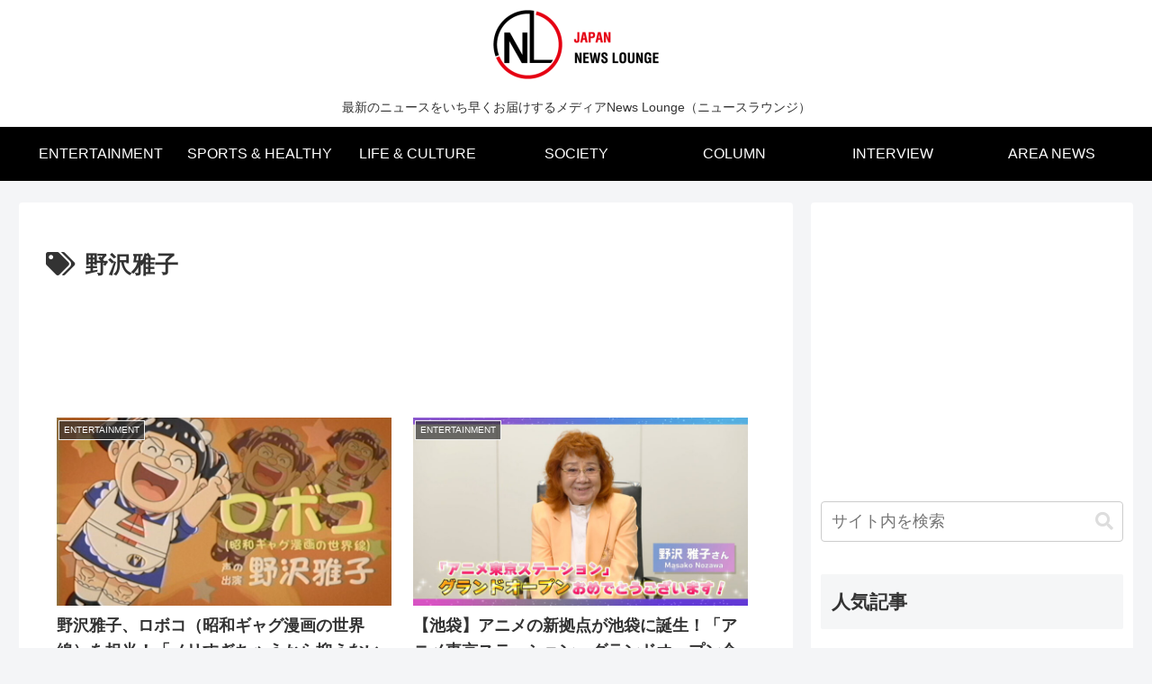

--- FILE ---
content_type: text/html; charset=utf-8
request_url: https://www.google.com/recaptcha/api2/aframe
body_size: 266
content:
<!DOCTYPE HTML><html><head><meta http-equiv="content-type" content="text/html; charset=UTF-8"></head><body><script nonce="Pn5Qx5QVlFtbdoqe7MuaNQ">/** Anti-fraud and anti-abuse applications only. See google.com/recaptcha */ try{var clients={'sodar':'https://pagead2.googlesyndication.com/pagead/sodar?'};window.addEventListener("message",function(a){try{if(a.source===window.parent){var b=JSON.parse(a.data);var c=clients[b['id']];if(c){var d=document.createElement('img');d.src=c+b['params']+'&rc='+(localStorage.getItem("rc::a")?sessionStorage.getItem("rc::b"):"");window.document.body.appendChild(d);sessionStorage.setItem("rc::e",parseInt(sessionStorage.getItem("rc::e")||0)+1);localStorage.setItem("rc::h",'1769047195906');}}}catch(b){}});window.parent.postMessage("_grecaptcha_ready", "*");}catch(b){}</script></body></html>